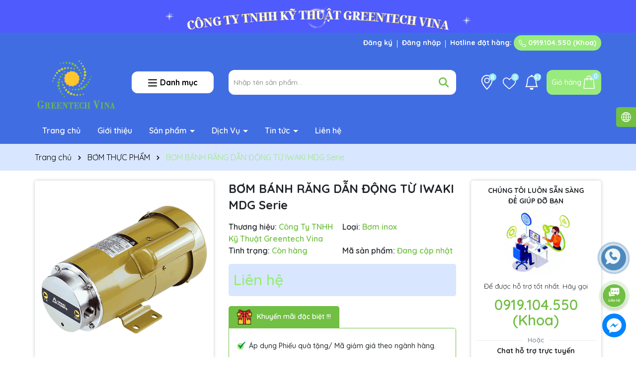

--- FILE ---
content_type: text/css
request_url: https://bizweb.dktcdn.net/100/328/651/themes/949934/assets/index.scss.css?1754361535238
body_size: 3898
content:
.alert-warning{color:#856404;background-color:#fff3cd;border-color:#ffeeba}.section_slider{margin-top:30px}.section_slider .home-slider{border-radius:15px}.section_slider .home-slider .swiper-slide{text-align:center}.section_danhmuc .danhmuc-slider a{display:block;text-align:center;border-radius:5px;position:relative}.section_danhmuc .danhmuc-slider a .thumb{overflow:hidden;height:100px;display:block;position:relative;width:100px;margin:auto;transition:all .5s ease}.section_danhmuc .danhmuc-slider a .thumb img{position:absolute;top:0;left:0;width:100%;height:100%;-o-object-fit:contain;object-fit:contain}.section_danhmuc .danhmuc-slider a h3{font-weight:600;font-size:14px;color:#000}.section_danhmuc .danhmuc-slider a:hover .thumb{transform:scale(0.8)}.section_danhmuc .danhmuc-slider a:hover h3{color:#9aeb7e}.section_chinhsach a{display:flex;align-items:center}.section_chinhsach a img{max-height:40px;width:auto}.section_chinhsach a .text{color:#000;padding-left:10px}.section_chinhsach a .text .title{display:block;color:#71bf43;font-size:16px;font-weight:700}section{margin-bottom:50px}@media (max-width: 991px){section{margin-bottom:20px}}@media (min-width: 767px) and (max-width: 991px){.section_product_noibat .col-fix:nth-child(8),.section_product_noibat .col-fix:nth-child(9){display:none}}@media (min-width: 767px) and (max-width: 991px){.section_product_noibat .swiper-pagination{display:none !important}}.section_product_tab .tabs-title{text-align:center;flex-wrap:nowrap;overflow-x:auto;overflow-y:hidden;display:flex;margin-bottom:30px}@media (max-width: 1199px){.section_product_tab .tabs-title{justify-content:flex-start;width:100%;overflow-x:scroll}}.section_product_tab .tabs-title .tab-link{margin-bottom:0;cursor:pointer;display:inline-block;padding-right:12px;font-size:15px;flex:0 0 auto;text-align:left;position:relative;height:100%}@media (max-width: 1199px){.section_product_tab .tabs-title .tab-link{min-width:20%;padding:5px 5px}}@media (max-width: 991px){.section_product_tab .tabs-title .tab-link{min-width:25%}}@media (max-width: 767px){.section_product_tab .tabs-title .tab-link{min-width:40%}}.section_product_tab .tabs-title .tab-link:last-child{margin-right:0px}.section_product_tab .tabs-title .tab-link span{font-size:16px;position:relative;display:block;font-weight:600;padding:10px;border:1px solid #71bf43;color:#000;border-radius:5px;display:flex;align-items:center;justify-content:center}@media (max-width: 767px){.section_product_tab .tabs-title .tab-link span{font-size:14px;padding:5px 10px}}.section_product_tab .tabs-title .tab-link span img{height:30px;margin-right:5px;width:auto}.section_product_tab .tabs-title .tab-link.current span,.section_product_tab .tabs-title .tab-link:hover span{color:#fff;background:#71bf43}.section_product_tab .tab-content{display:none}.section_product_tab .tab-content.current{display:block}@media (max-width: 991px) and (min-width: 767px){.section_product_tab .tab-content .col-fix:nth-child(7),.section_product_tab .tab-content .col-fix:nth-child(8){display:none}}@media (max-width: 767px){.section_product_tab .e-tabs{margin-bottom:30px}}.section_product_tab .see-more{display:inline-block;padding:5px 15px;font-size:16px;border:2px solid #71bf43;border-radius:5px;color:#000}.section_product_tab .see-more:hover{background:#9aeb7e;color:#fff;border:2px solid #9aeb7e}.section_product_tab .search-more-tab{margin-top:5px}.section_product_tab .search-more-tab span{font-size:16px;font-weight:800;display:block;margin-bottom:10px}.section_product_tab .search-more-tab ul li{display:inline-block;margin-right:5px;margin-bottom:5px}.section_product_tab .search-more-tab ul li a{display:block;padding:5px 10px;border-radius:5px;background:#71bf43;color:#fff}.section_product_tab .search-more-tab ul li a:hover{background:#98e6f6;color:#fff}.section_flashsale .product-flash-swiper{margin-bottom:20px}.section_flashsale .group_title_index_flash{position:relative;display:flex;justify-content:space-between;align-items:flex-end;padding-bottom:10px}@media (max-width: 991px){.section_flashsale .group_title_index_flash{flex-direction:column;align-items:center}}.section_flashsale .group_title_index_flash .title{margin-bottom:0}@media (max-width: 767px){.section_flashsale .group_title_index_flash .title{line-height:20px}}.section_flashsale .group_title_index_flash .title .title-name{margin-bottom:0;position:relative;font-size:26px;font-weight:700;color:#fff}@media (max-width: 767px){.section_flashsale .group_title_index_flash .title .title-name{font-size:20px;margin-bottom:5px;display:block}}.section_flashsale .group_title_index_flash .title .title-name img{height:35px;width:auto;animation:0.8s linear 0s infinite normal none running pulseSmall}@-webkit-keyframes pulseSmall{50%{opacity:0.3;transform:scale(1.3)}}.section_flashsale .group_title_index_flash .title a:hover{color:#9aeb7e}.section_flashsale .count-down{display:inline-block;font-size:14px;padding:0;text-align:right;background:transparent}.section_flashsale .count-down .timer-view{display:inline;width:100%;text-align:center;margin-bottom:20px}.section_flashsale .count-down .timer-view .block-timer{width:50px;height:50px;display:inline-flex;color:#fff;justify-content:center;align-items:center;background:#98e6f6;margin:5px;border-radius:5px;margin-bottom:0}@media (max-width: 374px){.section_flashsale .count-down .timer-view .block-timer{width:35px;height:35px;margin:2px;margin-bottom:0}}.section_flashsale .count-down .timer-view .block-timer p{margin-bottom:0;font-size:16px}@media (max-width: 374px){.section_flashsale .count-down .timer-view .block-timer p{font-size:11px}}.section_flashsale .count-down .timer-view .block-timer p b{display:block;font-size:20px;line-height:20px}@media (max-width: 374px){.section_flashsale .count-down .timer-view .block-timer p b{font-size:14px}}.section_flashsale .count-down .timer-view .block-timer:first-child{margin-left:0}.section_flashsale .count-down .timer-view>span{font-size:30px;font-weight:600;line-height:30px;position:relative;top:11px;color:#fff}.section_flashsale .elio-productcount .countdown .line{height:8px;background:#dfdfdf;border-radius:5px}.section_flashsale .elio-productcount .countdown .line span{width:62%;display:block;height:8px;border-radius:5px;background-color:#71bf43;-webkit-animation:progress_bar_fill 2s linear infinite;animation:progress_bar_fill 2s linear infinite;background-image:linear-gradient(45deg, rgba(255,255,255,0.15) 25%, transparent 25%, transparent 50%, rgba(255,255,255,0.15) 50%, rgba(255,255,255,0.15) 75%, transparent 75%, transparent);background-size:40px 40px}.section_flashsale .elio-productcount .countdown .title{font-weight:700;margin-top:2px;display:block}@keyframes progress_bar_fill{0%{background-position:0 0}100%{background-position:40px 0}}.section_flashsale .thumb-flasale{padding:10px;border-radius:5px}.section_flashsale .text-banner-slider{color:#fff;margin-bottom:10px;font-size:16px;text-align:center}.section_flashsale .text-banner-slider a{color:#fff}.section_flashsale .text-banner-slider a:hover{color:#9aeb7e}.section_flashsale .text-banner-slider .swiper-wrapper{transition-timing-function:linear;align-items:center}.section_flashsale .see-more-flash{text-align:center;margin-top:20px}.section_flashsale .see-more-flash a{display:inline-block;padding:5px 15px;font-size:16px;border:2px solid #fff;border-radius:5px;color:#fff}.section_flashsale .see-more-flash a:hover{background:#98e6f6;color:#fff;border:2px solid #98e6f6}.section_flashsale .product-action .product-info{min-height:160px}.section_flashsale .product-action .btn-views{bottom:55px}.section_flashsale .product-action .btn-views:hover{bottom:60px}.section_about .thump-content{display:-ms-flexbox;display:flex;-ms-flex-wrap:wrap;flex-wrap:wrap}@media (max-width: 991px){.section_about .thump-content{margin-top:20px}}.section_about .thump-content .thump{color:#000;text-align:left}@media (max-width: 991px){.section_about .thump-content .thump{margin-bottom:20px}}.section_about .thump-content .thump a{display:block;margin-bottom:10px}.section_about .thump-content .thump h2{color:#71bf43;font-weight:700}@media (max-width: 991px){.section_about .thump-content .thump h2{font-size:26px}}.section_about .thump-content .thump .content{display:block;font-size:16px;margin-bottom:50px}@media (max-width: 991px){.section_about .thump-content .thump .content{font-size:14px}}.section_about .thump-content ul{display:-ms-flexbox;display:flex;-ms-flex-wrap:wrap;flex-wrap:wrap;margin-right:-5px;margin-left:-5px}.section_about .thump-content ul li{-ms-flex:0 0 50%;flex:0 0 50%;max-width:50%;position:relative;width:100%;padding-right:5px;padding-left:5px;display:flex;align-items:start;margin-bottom:10px}@media (max-width: 767px){.section_about .thump-content ul li{-ms-flex:0 0 100%;flex:0 0 100%;max-width:100%}}.section_about .thump-content ul li .thumb-image{min-width:50px;height:50px;display:flex;align-items:center;justify-content:center;background:#71bf43;border-radius:50%;padding:10px}.section_about .thump-content ul li .text{margin-left:10px}.section_about .thump-content ul li .text .title{display:block;font-weight:bold;font-size:16px}.swiper-wrapper{padding-bottom:1px}.section_blog .item-blog-big{margin-bottom:10px}.section_blog .item-blog-big .block-thumb{position:relative;overflow:hidden;width:100%;display:flex;-o-justify-content:center;-moz-justify-content:center;-webkit-justify-content:center;-os-justify-content:center;-o-display:flex;-moz-display:flex;-webkit-display:flex;-os-display:flex;align-items:center;position:relative;height:auto !important;padding-bottom:67%;border-radius:5px}.section_blog .item-blog-big .block-thumb img{width:auto !important;max-height:100%;position:absolute;top:0;bottom:0;left:0;right:0;margin:auto;will-change:opacify;transform:scale(1);transition:all 0.5s ease}.section_blog .item-blog-big .block-content h3{font-size:20px;font-weight:700;margin-top:10px;margin-bottom:0}.section_blog .item-blog-big .block-content .time-post{margin-top:10px;color:#9aeb7e}.section_blog .item-blog-big .block-content .justify{margin-top:10px}.section_blog .item-blog-small{display:-ms-flexbox;display:flex;-ms-flex-wrap:wrap;flex-wrap:wrap;margin-right:-5px;margin-left:-5px;margin-bottom:6px}.section_blog .item-blog-small .block-thumb{flex:0 0 35%;max-width:35%;position:relative;width:100%;padding-right:5px;padding-left:5px}.section_blog .item-blog-small .block-thumb .thumb{position:relative;overflow:hidden;width:100%;display:flex;-o-justify-content:center;-moz-justify-content:center;-webkit-justify-content:center;-os-justify-content:center;-o-display:flex;-moz-display:flex;-webkit-display:flex;-os-display:flex;align-items:center;position:relative;height:auto !important;padding-bottom:67%;border-radius:5px}.section_blog .item-blog-small .block-thumb .thumb img{width:auto !important;max-height:100%;position:absolute;top:0;bottom:0;left:0;right:0;margin:auto;will-change:opacify;transform:scale(1);transition:all 0.5s ease;border-radius:5px}.section_blog .item-blog-small .block-content{flex:0 0 65%;max-width:65%;position:relative;width:100%;padding-right:5px;padding-left:5px}.section_blog .item-blog-small .block-content h3{font-size:14px;font-weight:700;margin-bottom:5px}.section_coupon .swiper-slide{width:295px;margin-right:30px;display:flex;align-items:center;border:2px solid #71bf43;border-radius:8px;background:#fff}.section_coupon .swiper-slide .image{min-width:75px;height:75px;display:flex;border-right:1px solid #71bf43;display:block;position:relative}@media (max-width: 350px){.section_coupon .swiper-slide .image{min-width:65px;height:90px}}.section_coupon .swiper-slide .image img{position:absolute;top:0;left:0;width:100%;height:100%;-o-object-fit:contain;object-fit:contain;padding:8px}.section_coupon .swiper-slide .image:before,.section_coupon .swiper-slide .image:after{content:"";width:15px;height:15px;background-color:#fff;border-width:1px;border-style:solid;border-color:transparent #71bf43 #71bf43 transparent;border-image:initial;position:absolute;border-radius:50%;left:calc(100% - 14px / 2)}.section_coupon .swiper-slide .image:before{top:-16px;transform:rotate(45deg)}@media (max-width: 321px){.section_coupon .swiper-slide .image:before{top:-8px}}.section_coupon .swiper-slide .image:after{bottom:-16px;transform:rotate(-135deg)}@media (max-width: 321px){.section_coupon .swiper-slide .image:after{bottom:-8px}}.section_coupon .swiper-slide .content_wrap{display:flex;flex-direction:column;padding:5px;position:relative;width:100%}.section_coupon .swiper-slide .content_wrap .content-top{font-size:16px}.section_coupon .swiper-slide .content_wrap .content-top span{display:block;font-size:12px;color:#000}@media (max-width: 350px){.section_coupon .swiper-slide .content_wrap .content-top{font-size:14px}.section_coupon .swiper-slide .content_wrap .content-top span{font-size:10px}}.section_coupon .swiper-slide .content_wrap .content-bottom{display:flex;align-items:center;justify-content:space-between}.section_coupon .swiper-slide .content_wrap .content-bottom span{color:#71bf43;font-size:12px}.section_coupon .swiper-slide .content_wrap .content-bottom .coupon-code{display:inline-block;color:#fff;background:#9aeb7e;padding:5px 10px;border-radius:8px;margin-top:5px;margin-left:0px;min-width:90px;text-align:center;cursor:pointer}.section_coupon .swiper-slide .content_wrap .content-bottom .coupon-code:hover{background:#98e6f6}.section_coupon .swiper-slide .content_wrap .info-button{display:flex;justify-content:center;align-items:center;width:25px;height:25px;font-size:14px;border:1px solid #71bf43;border-radius:99px;position:absolute;right:10px;top:5px}.section_coupon .swiper-slide .content_wrap .info-button svg{width:10px;height:10px;fill:#71bf43}.section_coupon .swiper-slide .content_wrap .info-button:hover svg{fill:#98e6f6}.popup-coupon{padding:0 8px;box-sizing:border-box;width:450px;max-height:505px;height:auto;background:transparent;margin:0 auto;position:relative;position:fixed;left:50%;top:10%;transition:transform 0.5s cubic-bezier(0.645, 0.045, 0.355, 1),visibility 0.5s cubic-bezier(0.645, 0.045, 0.355, 1);box-shadow:none;touch-action:manipulation;opacity:0;transform:translateX(-50%);z-index:-1;min-height:200px}@media (max-width: 767px){.popup-coupon{width:100%}}.popup-coupon.active{opacity:1;z-index:99999}.popup-coupon .content{display:flex;align-items:center;flex-direction:column;justify-content:center;border-radius:5px;background-color:#fff;margin:0 auto;-webkit-box-shadow:3px 3px 20px 0 rgba(0,0,0,0.15);box-shadow:3px 3px 20px 0 rgba(0,0,0,0.15);position:relative;overflow:hidden}.popup-coupon .content .title{display:block;width:100%;padding:10px;background:#71bf43;color:#fff}.popup-coupon .content .close-popup{position:absolute;top:8px;right:10px}.popup-coupon .content .close-popup svg{width:15px;height:15px;transition:transform 0.3s}.popup-coupon .content .close-popup svg path{fill:#fff}.popup-coupon .content .close-popup:hover svg{transform:rotate(90deg)}.popup-coupon .content ul{width:100%}.popup-coupon .content ul li{padding:10px;display:flex}.popup-coupon .content ul li:nth-child(2n+1){background-color:#f9f9f9}.popup-coupon .content ul li span:first-child{min-width:126px;display:inline-block;color:#71bf43}.section_xuhuong .title{font-size:20px;font-weight:700}.section_xuhuong .see-more{display:inline-block;padding:5px 15px;font-size:16px;border-radius:5px;color:#fff;margin-top:20px;background:#71bf43}@media (max-width: 991px){.section_xuhuong .see-more{margin-top:10px;margin-bottom:20px;padding:3px 10px}}.section_xuhuong .see-more:hover{background:#9aeb7e}.section_xuhuong .danhmuc-slider2 a{box-shadow:0 0px 2px 0 rgba(60,64,67,0.1),0 0px 6px 0px rgba(60,64,67,0.25);text-align:center;border-radius:5px;display:block;padding:5px}.section_xuhuong .danhmuc-slider2 a h3{font-size:15px}.section_xuhuong .danhmuc-slider2 a:hover{box-shadow:0 0px 2px 0 #71bf43,0 0px 6px 0px #71bf43}.section_video .swiper-slide .block-thumb{position:relative;overflow:hidden;width:100%;display:flex;-o-justify-content:center;-moz-justify-content:center;-webkit-justify-content:center;-os-justify-content:center;-o-display:flex;-moz-display:flex;-webkit-display:flex;-os-display:flex;align-items:center;position:relative;height:auto !important;padding-bottom:67%;border-radius:5px}.section_video .swiper-slide .block-thumb img{width:auto !important;max-height:100%;position:absolute;top:0;bottom:0;left:0;right:0;margin:auto;will-change:opacify;transform:scale(1);transition:all 0.5s ease}.section_video .swiper-slide .block-thumb .icon{position:absolute;z-index:9;left:0;right:0;top:0;bottom:0;display:flex;align-items:center;justify-content:center;background:rgba(0,0,0,0.17)}.section_video .swiper-slide .block-thumb .icon svg{width:50px;height:50px}.section_video .swiper-slide .block-thumb .icon svg path{fill:#fff}.section_video .swiper-slide .block-content h3{font-size:18px;font-weight:700;margin-top:20px}.section_video .swiper-slide:hover .icon path{fill:#9aeb7e !important}.popup-video{position:fixed;z-index:99999;top:0 !important;left:0;right:0;text-align:center;bottom:0;display:flex;align-items:center;justify-content:center;background:rgba(0,0,0,0.89);display:none}.popup-video.active{display:flex}.popup-video .close-popup-video{background:#fff;color:#000;position:absolute;right:10px;top:10px;padding:5px 10px;border-radius:5px;cursor:pointer}.popup-video .close-popup-video:hover{opacity:0.8}.popup-video iframe{height:calc(100vh - 200px);width:1100px}@media (max-width: 1100px){.popup-video iframe{width:700px}}@media (max-width: 767px){.popup-video .body-popup{padding:0 5px;width:100%}.popup-video .body-popup iframe{width:100%;height:300px}}


--- FILE ---
content_type: application/javascript
request_url: https://bizweb.dktcdn.net/100/328/651/themes/949934/assets/main.js?1754361535238
body_size: 4496
content:
window.awe = window.awe || {};
awe.init = function () {
	awe.showPopup();
	awe.hidePopup();	
};
function awe_lazyloadImage() {
	var ll = new LazyLoad({
		elements_selector: ".lazyload",
		load_delay: 100,
		threshold: 0
	});
} window.awe_lazyloadImage=awe_lazyloadImage;
awe_lazyloadImage();

let isload = 0;
$(window).on('scroll  mousemove touchstart',function(){
	try{
		if(!isload){
			isload = 1
			
			var wDWs = $(window).width();
		
			
			
			$(document).ready(function(){
				function getItemSearch(name, smartjson){
					return fetch(`https://${window.location.hostname}/search?query=${name}&view=${smartjson}&type=product`)
						.then(res => res.json())
						.catch(err => console.error(err))
				}
				function getItemSearch2(title, smartjsonarticle){
					return fetch(`https://${window.location.hostname}/search?query=${title}&view=${smartjsonarticle}&type=article`)
						.then(res => res.json())
						.catch(err => console.error(err))
				}
				$('.search-smart input[type="text"]').bind('keyup change', function(e){
					let term = $(this).val().trim().split(' ');
					let term2 = $(this).val().trim().split(' ', '+');
					let data = '';
					let data2 = '';
					var resultbox = '';
					var resultbox2 = '';
					console.log(term);
					if(term.length > 0) {
						$('.search-suggest').addClass('open');
						async function goawaySearch() {

							data = await getItemSearch(term, 'smartjson');
							data2 = await getItemSearch2(term, 'smartjsonar');


							setTimeout(function(){
								var sizeData = Object.keys(data).length;
								var sizeData2 = Object.keys(data2).length;
								var check1 = data.searchResultCount;
								var check2 = data2.searchResultCount;
								if(sizeData > 0) {	
									resultbox +=`<div class="title-search">Có ${check1} sản phẩm</div>`

									Object.keys(data).forEach(function(key) {

										if (data[key].url == undefined){

										} else {
											if (data[key].compare_price != 0 ) {
												resultbox += `<div class="product-smart"><a class="image_thumb" href="${data[key].url}" title="${data[key].name}"><img width="370" height="480" class="lazyload loaded" src="${data[key].image}" data-src="${data[key].image}" alt="${data[key].name}" data-was-processed="true"></a><div class="product-info"><h3 class="product-name line-clamp line-clamp-1"><a href="${data[key].url}" title="${data[key].name}">${data[key].name}</a></h3><div class="price-box"><span class="price">${data[key].price}</span><span class="compare-price">${data[key].compare_price}</span></div></div></div>`
											} else {
												resultbox += `<div class="product-smart"><a class="image_thumb" href="${data[key].url}" title="${data[key].name}"><img width="370" height="480" class="lazyload loaded" src="${data[key].image}" data-src="${data[key].image}" alt="${data[key].name}" data-was-processed="true"></a><div class="product-info"><h3 class="product-name line-clamp line-clamp-1"><a href="${data[key].url}" title="${data[key].name}">${data[key].name}</a></h3><div class="price-box"><span class="price">${data[key].price}</span></div></div></div>`
											}
										}
									});
									resultbox +=`<a class="see-more" href="/search?query=${term}&type=product"  title="Xem tất cả">Xem tất cả</a>`

									$('.list-search').html(resultbox);
								} else {

									$('.list-search').html('<span></span>');
								}

								if(sizeData2 > 0 ) {
									resultbox2 +=`<div class="title-search">Có ${check2} tin tức</div>`


									Object.keys(data2).forEach(function(key) {
										if (data2[key].url == undefined){

										}else{
											resultbox2 += `<div class="art-smart"><a class="image_thumb" href="${data2[key].url}" title="${data2[key].name}"><img width="370" height="480" class="lazyload loaded" src="${data2[key].image}" data-src="${data2[key].image}" alt="${data2[key].name}" data-was-processed="true"></a><div class="product-info"><h3 class="product-name"><a href="${data2[key].url}" title="${data2[key].name}">${data2[key].name}</a></h3></div></div>`
										}
									});
									resultbox2 +=`<a class="see-more" href="/search?query=${term}&type=article"  title="Xem tất cả">Xem tất cả</a></div>`
									$('.list-search2').html(resultbox2);

								} else {
									$('.list-search2').html('<span></span>');
								}
								if(sizeData == 0 && sizeData2 == 0 ){
									$('.list-search').html('<div class="not-pro">Không có thấy kết quả tìm kiếm</div>');
								}
							}, 200);
						}
						goawaySearch();
					}else {
						$('.search-suggest').removeClass('open');
						$('.list-search').html('');
						$('.list-search2').html('');
					}
				});
				function activeTabSearch(obj){
					$('.search-suggest .smart-search-title li').removeClass('active');
					$(obj).addClass('active');
					var id = $(obj).attr('data-tab');
					$('.list-search-style').removeClass('active');
					$(id).addClass('active');
				}

				$('.search-suggest .smart-search-title li').click(function(){
					activeTabSearch(this);
					return false;
				});
			});
			
			
			if (wDWs < 767) {
				$('.footer-click h4').click(function(e){
					console.log('check')
					$(this).toggleClass('active').next().slideToggle();
					$(this).next('ul').toggleClass("current");
				});
			}
			$('.btn-close').click(function() {
				$(this).parents('.dropdown').toggleClass('open');
			}); 


			$('.ul_collections li > svg').click(function(){
				$(this).parent().toggleClass('current');
				$(this).toggleClass('fa-angle-down fa-angle-right');
				$(this).next('ul').slideToggle("fast");
				$(this).next('div').slideToggle("fast");
			});
			awe_backtotop();
			$(document).on('click','.overlay, .close-window, .btn-continue, .fancybox-close', function() {   
				awe.hidePopup('.awe-popup'); 
				setTimeout(function(){
					$('.loading').removeClass('loaded-content');
				},500);
				return false;
			})
			if (wDWs < 991) {
				$('.menu-bar').on('click', function(){
					$('.opacity_menu').addClass('current');
					$('.header-nav').addClass('current');
				})
				$('.item_big li .fa').click(function(e){
					if($(this).hasClass('current')) {
						$(this).closest('ul').find('li, .fa').removeClass('current');
					} else {
						$(this).closest('ul').find('li, .fa').removeClass('current');
						$(this).closest('li').addClass('current');
						$(this).addClass('current');
					}
				});
				$('.opacity_menu').on('click', function(){
					$('.header-nav').removeClass('current');
					$('.opacity_menu').removeClass('current');
				})
			}
			awe_category();


			$('.dropdown-toggle').click(function() {
				$(this).parent().toggleClass('open'); 	
			}); 


			$(document).ready(function() {
				var margin_left = 0;
				$('#prev').on('click', function(e) {
					e.preventDefault();
					animateMargin( 190 );
				});
				$('#next').on('click', function(e) {
					e.preventDefault();
					animateMargin( -190 );
				});
				const animateMargin = ( amount ) => {
					margin_left = Math.min(0, Math.max( getMaxMargin(), margin_left + amount ));
					$('ul.item_big').animate({
						'margin-left': margin_left
					}, 300);
				};
				const getMaxMargin = () => 
				$('ul.item_big').parent().width() - $('ul.item_big')[0].scrollWidth;
			})

			function awe_showLoading(selector) {
				var loading = $('.loader').html();
				$(selector).addClass("loading").append(loading); 
			}  window.awe_showLoading=awe_showLoading;
			function awe_hideLoading(selector) { 
				$(selector).removeClass("loading"); 
				$(selector + ' .loading-icon').remove();
			}  window.awe_hideLoading=awe_hideLoading;
			function awe_showPopup(selector) {
				$(selector).addClass('active');
			}  window.awe_showPopup=awe_showPopup;
			function awe_hidePopup(selector) {
				$(selector).removeClass('active');
			}  window.awe_hidePopup=awe_hidePopup;
			awe.hidePopup = function (selector) {
				$(selector).removeClass('active');
			}


			function awe_convertVietnamese(str) { 
				str= str.toLowerCase();
				str= str.replace(/Ă |Ă¡|áº¡|áº£|Ă£|Ă¢|áº§|áº¥|áº­|áº©|áº«|Äƒ|áº±|áº¯|áº·|áº³|áºµ/g,"a"); 
				str= str.replace(/Ă¨|Ă©|áº¹|áº»|áº½|Ăª|á»|áº¿|á»‡|á»ƒ|á»…/g,"e"); 
				str= str.replace(/Ă¬|Ă­|á»‹|á»‰|Ä©/g,"i"); 
				str= str.replace(/Ă²|Ă³|á»|á»|Ăµ|Ă´|á»“|á»‘|á»™|á»•|á»—|Æ¡|á»|á»›|á»£|á»Ÿ|á»¡/g,"o"); 
				str= str.replace(/Ă¹|Ăº|á»¥|á»§|Å©|Æ°|á»«|á»©|á»±|á»­|á»¯/g,"u"); 
				str= str.replace(/á»³|Ă½|á»µ|á»·|á»¹/g,"y"); 
				str= str.replace(/Ä‘/g,"d"); 
				str= str.replace(/!|@|%|\^|\*|\(|\)|\+|\=|\<|\>|\?|\/|,|\.|\:|\;|\'| |\"|\&|\#|\[|\]|~|$|_/g,"-");
				str= str.replace(/-+-/g,"-");
				str= str.replace(/^\-+|\-+$/g,""); 
				return str; 
			} window.awe_convertVietnamese=awe_convertVietnamese;
			var wDWs = $(window).width();


			function awe_category(){
				$('.nav-category .fa-angle-right').click(function(e){
					$(this).toggleClass('fa-angle-down fa-angle-right');
					$(this).parent().toggleClass('active');
				});
				$('.nav-category .fa-angle-down').click(function(e){
					$(this).toggleClass('fa-angle-right');
					$(this).parent().toggleClass('active');
				});
			} window.awe_category=awe_category;


			function awe_backtotop() { 
				$(window).scroll(function() {
					$(this).scrollTop() > 200 ? $('.backtop').addClass('show') : $('.backtop').removeClass('show')
				});
				$('.backtop').click(function() {
					return $("body,html").animate({
						scrollTop: 0
					}, 800), !1
				});
			} window.awe_backtotop=awe_backtotop;

		
		
			$(document).on('click', '.js-copy',function(e){
				e.preventDefault();
				var copyText = $(this).attr('data-copy');
				var copyTextarea = document.createElement("textarea");
				copyTextarea.textContent = copyText;
				copyTextarea.style.position = "fixed";
				document.body.appendChild(copyTextarea);
				copyTextarea.select();
				document.execCommand("copy"); 
				document.body.removeChild(copyTextarea);
				var cur_text = $(this).text();
				var $cur_btn = $(this);
				$(this).addClass("iscopied");
				$(this).text("Đã lưu");
				setTimeout(function(){
					$cur_btn.removeClass("iscopied");
					$cur_btn.text(cur_text);
				},1500)
			})
			$('.info-button').click(function() {
				var code = $(this).attr('data-coupon'),
					time = $(this).attr('data-time'),
					dieukien = $(this).attr('data-content');
				$('.popup-coupon .code').html(code);
				$('.popup-coupon .time').html(time);
				$('.popup-coupon .dieukien').html(dieukien);

				$('.popup-coupon, .backdrop__body-backdrop___1rvky').addClass('active'); 

			}); 
			var coupon = new Swiper('.coupon-swiper', {
				slidesPerView: 6,
				loop: false,
				grabCursor: true,
				spaceBetween: 10,
				roundLengths: true,
				slideToClickedSlide: false,
				autoplay: false,
				navigation: {
					nextEl: '.coupon-swiper .swiper-button-next',
					prevEl: '.coupon-swiper .swiper-button-prev',
				},
				breakpoints: {
					300: {
						slidesPerView: 1,
					},
					350: {
						slidesPerView: 1,
					},
					640: {
						slidesPerView: 1,
					},
					768: {
						slidesPerView: 2,
					},
					991: {
						slidesPerView: 3,
					},
					1200: {
						slidesPerView: 4,
					}
				}
			});
			
			if (wDWs > 992) {
				function horizontalNav() {
					return {
						wrapper: $('.header-menu-des'),
						navigation: $('.header-menu-des .header-nav'),
						item: $('.header-menu-des .header-nav .nav-item'),
						totalStep: 0,
						onCalcNavOverView: function(){
							let itemHeight = this.item.eq(0).outerWidth(),
								lilength = this.item.length,
								total = 0;
							for (var i = 0; i < lilength; i++) {
								itemHeight = this.item.eq(i).outerWidth();
								total += itemHeight;
							}
							return Math.ceil(total)
						},
						onCalcTotal: function(){
							let  navHeight = this.navigation.width();
							return Math.ceil(navHeight)
						},
						init:function(){
							this.totalStep = this.onCalcNavOverView();
							this.totalTo = this.onCalcTotal();
							if(this.totalStep > this.totalTo){
								$('.control-menu').addClass("d-lg-block");
							
							} 
						}
					}	
				}
			}
			$(document).ready(function ($) {
				if(window.matchMedia('(min-width: 992px)').matches){
					horizontalNav().init()
				}
			});
			var swipertext = new Swiper('.text-slider', {
				autoplay: true,
				effect: 'fade',
				
			});
			$('.menu-vertical .nav-item>a').click(function(e){
				$(".menu-vertical .nav-item").removeClass('active');
				$(this).closest('li').addClass('active');
			});
			$('.vertical-menu-category .title, .menu-bar2').click(function(e){
				$('.vertical-menu-category').toggleClass('active');
				$('.backdrop__body-backdrop___1rvky').toggleClass('active');
			});
			
			

		}
	}catch(e){
		console.log(e);
	}
});




var SuccessNoti = function(SuccessText){
	$.notify({
		// options
		title: '<strong>Tuyệt vời</strong><br>',
		message: SuccessText,
		icon: 'glyphicon glyphicon-ok'
	},{
		// settings
		element: 'body',
		//position: null,
		type: "success",
		//allow_dismiss: true,
		//newest_on_top: false,
		showProgressbar: false,
		placement: {
			from: "top",
			align: "right"
		},
		offset: 20,
		spacing: 10,
		z_index: 1031,
		delay: 3300,
		timer:1000,
		url_target: '_blank',
		mouse_over: null,
		animate: {
			enter: 'animated fadeInDown',
			exit: 'animated fadeOutRight'
		},
		onShow: null,
		onShown: null,
		onClose: null,
		onClosed: null,
		icon_type: 'class',
	});
}
var ErrorNoti = function(ErrorText){
	$.notify({
		// options
		title: '<strong>Thông báo</strong><br>',
		message: ErrorText,
		icon: 'glyphicon glyphicon-info-sign',
	},{
		// settings
		element: 'body',
		position: null,
		type: "warning",
		allow_dismiss: true,
		newest_on_top: false,
		showProgressbar: false,
		placement: {
			from: "top",
			align: "right"
		},
		offset: 20,
		spacing: 10,
		z_index: 1031,
		delay: 3300,
		timer: 1000,
		url_target: '_blank',
		mouse_over: null,
		animate: {
			enter: 'animated bounceInDown',
			exit: 'animated bounceOutUp'
		},
		onShow: null,
		onShown: null,
		onClose: null,
		onClosed: null,
		icon_type: 'class',
	});
};